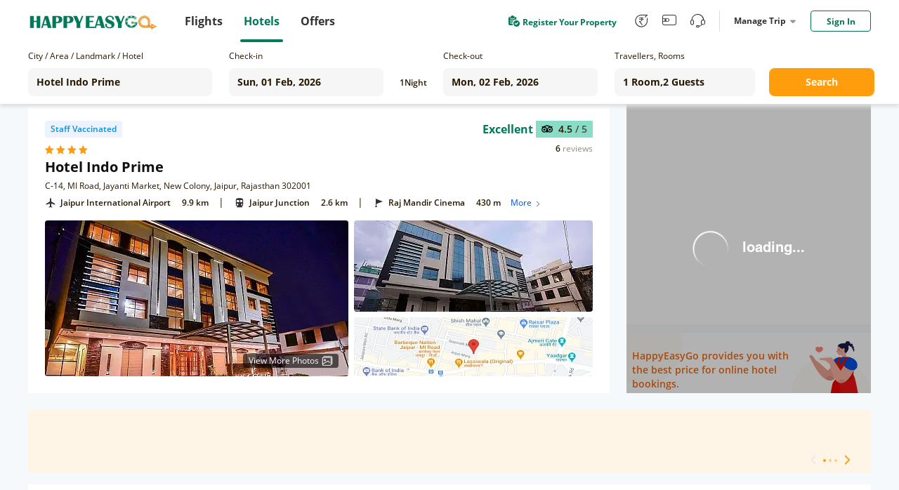

--- FILE ---
content_type: text/html;charset=utf-8
request_url: https://hotel.happyeasygo.com/hotels/jaipur/hotel_5ea5185b1b8509363ce02a4e/2026-02-01_2026-02-02/2-0
body_size: 122122
content:
<!DOCTYPE html>
<html>

<head>
    <title>Hotel Indo Prime in jaipur, Hotel Reviews and Ratings</title>
    <meta name="msapplication-TileColor" content="#da532c">
    <meta name="msapplication-config" content="/assets/favicons/browserconfig.xml">
    <meta name="theme-color" content="#ffffff">
    <meta http-equiv="Content-Type" content="text/html; charset=UTF-8" />
    <link rel="apple-touch-icon" sizes="180x180" href="/assets/favicons/apple-touch-icon.png">
    <link rel="icon" type="image/png" sizes="32x32" href="/assets/favicons/favicon-32x32.png">
    <link rel="icon" type="image/png" sizes="16x16" href="/assets/favicons/favicon-16x16.png">
    <link rel="manifest" href="/assets/favicons/site.webmanifest">
    <link rel="mask-icon" href="/assets/favicons/safari-pinned-tab.svg" color="#5bbad5">
    <link rel="shortcut icon" href="/assets/favicons/favicon.ico">
    <link rel="preload" as="style" href="/assets/application.css" >
    <link rel="preload" importance="high" as="script" href="/assets/application.js" >
    <link rel="stylesheet" href="/assets/application.css">
    <script>
        window.check_price_key = null;
        window.area_name_g = null;
    </script>
    <script type="text/javascript" src="/assets/application.js" ></script>
    <!-- Google Tag Manager -->
    <script>
      (function (w, d, s, l, i) {
          w[l] = w[l] || [];
          w[l].push({
              'gtm.start':
                  new Date().getTime(), event: 'gtm.js'
          });
          var f = d.getElementsByTagName(s)[0],
              j = d.createElement(s), dl = l != 'dataLayer' ? '&l=' + l : '';
          j.async = true;
          j.src =
              'https://www.googletagmanager.com/gtm.js?id=' + i + dl;
          f.parentNode.insertBefore(j, f);
      })(window, document, 'script', 'dataLayer', 'GTM-PPMS639');
    </script>
    <!-- End Google Tag Manager -->
    <!-- Branch -->
    <script>
           (function(b,r,a,n,c,h,_,s,d,k){if(!b[n]||!b[n]._q){for(;s<_.length;)c(h,_[s++]);d=r.createElement(a);d.async=1;d.src="https://cdn.branch.io/branch-latest.min.js";k=r.getElementsByTagName(a)[0];k.parentNode.insertBefore(d,k);b[n]=h}})(window,document,"script","branch",function(b,r){b[r]=function(){b._q.push([r,arguments])}},{_q:[],_v:1},"addListener applyCode autoAppIndex banner closeBanner closeJourney creditHistory credits data deepview deepviewCta first getCode init link logout redeem referrals removeListener sendSMS setBranchViewData setIdentity track validateCode trackCommerceEvent logEvent disableTracking".split(" "), 0);
           branch.init('key_live_njNf9pTQ8Cb84QbSjaZ6GmkgzFo9TXhJ');
    </script>
    <!-- End Branch -->
    <!-- Global site tag (gtag.js) - Google Ads: 731026877 -->
    <script async src="https://www.googletagmanager.com/gtag/js?id=AW-731026877"></script>
    <script>
    window.dataLayer = window.dataLayer || [];
    function gtag(){dataLayer.push(arguments);}
    gtag('js', new Date());

    gtag('config', 'AW-731026877');
    </script>
    <!-- TA -->
    <script>
      (function() {
        var a = String(Math.random()) * 10000000000000;
        new Image().src = 'https://pubads.g.doubleclick.net/activity;dc_iu=/5349/DFPAudiencePixel;ord=' + a + ';dc_seg=887462483?';
      })();
    </script>
    <!-- End -->
<!-- <title>Cheap Hotels in India | Hotel Deals and Booking Offers - HappyEasyGo</title> -->
<meta name="description" content="Find Hotel Indo Prime in jaipur, at cheap and affordable price in jaipur. Select Hotel Indo Prime room types, read reviews and book your hotel rooms with happyeasygo.com." />
<meta http-equiv="Content-Type" content="text/html; charset=UTF-8" />
<link
      rel="stylesheet"
      href="https://cdnjs.cloudflare.com/ajax/libs/Swiper/4.3.5/css/swiper.min.css"
    />
<link rel="stylesheet" href="/assets/bootstrap-collapse.css" />
<script src="https://cdnjs.cloudflare.com/ajax/libs/Swiper/4.3.5/js/swiper.min.js"></script>
<script src="/assets/bootstrap.min.js"></script>
</head>

<body class="roomview">
    <!-- Google Tag Manager (noscript) -->
    <noscript>
        <iframe src="https://www.googletagmanager.com/ns.html?id=GTM-PPMS639" height="0" width="0"
            style="display:none;visibility:hidden"></iframe>
        <img src='https://pubads.g.doubleclick.net/activity;dc_iu=/5349/DFPAudiencePixel;ord=1;dc_seg=887462483?' width=1 height=1 border=0/>
    </noscript>
    <!-- End Google Tag Manager (noscript) -->
    <div style="height: 100%;">
        <!---->
        <header>
            <div class="clearfix" id="newheader">
                <div class="container" style=''>
                    <a href="https://www.happyeasygo.com/" class="logo pull-left" style="">
                        <em></em>
                    </a>
                    <ul class="pull-left item-wrap hid">
                        <li>
                            <a href="https://www.happyeasygo.com/flight/" class="item flight font-Roman"
                                data-role='flight'>
                                <span class="text">Flights</span></a>
                        </li>
                        <li class="itemActive">
                            <a href="https://www.happyeasygo.com/hotel/" class="item hotels font-Roman" data-role='hotels'>
                                <span class="text">Hotels</span></a>
                        </li>
                        <li>
                            <a href="https://www.happyeasygo.com/offer/" class="item offer font-Roman"
                                data-role='offer'>
                                <span class="text">Offers</span></a>
                        </li>
                    </ul>


                    <ul class="pull-right item-wrap item-wrap_2">
                        <!-- <li class="green flex">
                            <a class="flex"
                               target="_blank"
                               href="https://www.happyeasygo.com/check-in">
                                <i class="checkIn-icon"></i>
                                <p>Web Check In</p>
                            </a>
                        </li> -->
                        <li class="green flex register-apply hid">
                            <a class="flex"
                            target="_blank"
                            href="/page/hotels/application">
                                <img src="/assets/online-apply.png" alt="">
                                <p>Register Your Property</p>
                            </a>
                        </li>
                        <li class='tool hid'>
                            <a href="https://www.happyeasygo.com/referral/"
                                class="fore referral"
                                data-role='referral'>
                                <i class="iconfont iconrefer"
                                    data-hclass="iconfont iconrefer1"
                                    data-class="iconfont iconrefer"
                                    data-toggle="tooltip"
                                    data-placement="bottom"
                                    title="Earn Rs.80"></i>
                            </a>
                        </li>
                        <li class='tool hid'>
                            <a href="https://www.happyeasygo.com/wallet-terms/"
                                class="fore referral"
                                data-role='referral'>
                                <i class="iconfont iconwallet1"
                                    data-hclass="iconfont iconwallet"
                                    data-class="iconfont iconwallet1"
                                    data-toggle="tooltip"
                                    data-placement="bottom"
                                    title="Wallet"></i>
                            </a>
                        </li>
                        <li class='tool hid'>
                            <a href="https://www.happyeasygo.com/support/"
                                class="fore referral"
                                data-role='referral'>
                                <i class="iconfont iconcustomer2"
                                    data-hclass="iconfont iconcustom"
                                    data-class="iconfont iconcustomer2"
                                    data-toggle="tooltip"
                                    data-placement="bottom"
                                    title="Support"></i>
                            </a>
                        </li>
                        <li class="line hid">
                            <div></div>
                        </li>
                        <li class="center">
                            <div class="title">
                                Manage Trip
                                <i></i>
                            </div>
                            <div class="down-dialog">
                                <div class="tools">
                                    <div class="arrow"></div>
                                    <ul>
                                        <li>
                                            <a href="/hotels/order/list">
                                                My Hotels
                                            </a>
                                        </li>
                                        <li>
                                            <a href="https://www.happyeasygo.com/account/?src=print">
                                                Print Ticket
                                            </a>
                                        </li>
                                        <li>
                                            <a href="https://www.happyeasygo.com/check-in">
                                                Web Check In
                                                <span class="checkInTips"></span>
                                            </a>
                                        </li>
                                    </ul>
                                </div>
                            </div>
                        </li>

                        <li class='sing'>
                        </li>
                    </ul>

                    <div class="pull-right">
                    </div>
                </div>
            </div>

        </header>
        <div data-flag="roomstatus" class="roomstatus pageFlag">
      <div class="selector new-selector">
        <div class="selector-container">
          <div class="form-group cityname mr24">
            <p class="new-selector-label">City / Area / Landmark / Hotel</p>
            <div class="new-selector-content">
              <!-- <i class="icon-address"></i> -->
              <input
                type="text"
                autocomplete="off"
                id="cityname"
                style="margin: 0 !important"
                placeholder="Enter City/Area/Landmark/Hotel"
              />
              <span class="icon-loading"></span>
              <div class="search-result search-place flex" id="search-place">
                <div class="place-content">
                  <h2 class="title">Search Results</h2>
                  <div class="result-items"></div>
                </div>
              </div>
              <div class="search-result search-cache flex" id="search-cache">
                <div class="cache-content">
                  <!-- recent -->
                  <div class="recent"></div>
                  <!-- suggestions -->
                  <div class="suggestions"></div>
                </div>
              </div>
            </div>
          </div>
          <div class="form-group check-in mr16">
            <!-- <i class="icon-date"></i> -->
            <p class="new-selector-label">Check-in</p>
            <div class="new-selector-content">
              <input type="text" id="check-in" readonly />
            </div>
          </div>
          <div class="form-group nights mr16">
            <span class="hotel-nights">1</span>
            <span class="hotel-unit">Night</span>
          </div>
          <div class="form-group check-out mr24">
            <!-- <i class="icon-date"></i> -->
            <p class="new-selector-label">Check-out</p>
            <div class="new-selector-content">
              <input type="text" id="check-out" readonly />
            </div>
          </div>

          <div class="form-group rooms-guest mr20">
            <!-- <i class="icon-person"></i> -->
            <p class="new-selector-label">Travellers, Rooms</p>
            <div class="new-selector-content">
              <input type="text" id="room-guest" readonly />
              <div class="search-result">
                <div class="search-result-container"></div>
                <div class="room-operate">
                  <button class="add-room">+ADD ROOM</button>
                  <span class="done">Done</span>
                </div>
              </div>
            </div>
          </div>
          <div class="form-group get-set-go">
            <button class="go">Search</button>
          </div>
        </div>
      </div>
      <div class="roomstatusProgress">
        <div></div>
      </div>
      <!-- room-unavailable -->
      <div class="room-unavailable"></div>
      <!--detail-->
      <div class="floor detail clearfix">
        <div class="detail-lt lt">
          <!--dom-->
        </div>
        <div class="detail-rt rt">
          <!--dom-->
          <div class="recommend"></div>
          <!--dom-->
          <div class="coupon"></div>
        </div>
      </div>

      <!-- safe -->
      <div class="safe"></div>

      <!--navbar-->
      <div class="navbar-floor">
        <ol class="floor navbar clearfix"></ol>
        <!-- filter -->
        <div class="floor filter-list"></div>
      </div>

      <div class="floor null"></div>

      <!--room-->
      <div class="floor room-list"></div>

      <!-- <div class="floor price-explain flex">
            <div class="con"></div>
            <div class="btn">
                Show more
            </div>
        </div> -->
      <div class="floor noRoom"></div>
      <div class="notice-floor"></div>
      <!-- Reviews & Rating dom-->
      <div class="floor-n reviewsRating rr"></div>
      <!--description-->
      <div class="floor description desc floor-n-content"></div>
      <!-- facilities dom-->
      <div class="floor description fac floor-n-content"></div>
      <!--announcements-->
      <div class="floor description announcements floor-n-content"></div>
      <!--policy-->
      <div class="floor description policy floor-n-content"></div>
      <!-- recommed-hotel -->
      <div class="recommed-hotel"></div>
      <!--  -->
      <div class="scroll-room"></div>
      <!--model-->
      <div class="model"></div>
      <!-- models -->
      <div class="models"></div>
      <!-- safe-model -->
      <div class="safe-model"></div>
      <!--model-content-->
      <div class="model-content amenities-model"></div>
      <!--model-content-->
      <div class="model-content room-amenities-model"></div>
      <!--model-content-->
      <div class="model-content photo-model"></div>

      <div class="model-content continue-model"></div>

      <div class="model-content otherDeal-model"></div>

      <!--model-content-->
      <div class="model-content picture-model"></div>
      <!--model-content-->
      <div class="model-content room-picture-model"></div>
      <!--model-content-->
      <div class="model-content area-model"></div>
      <!--model-content-->
      <!-- <div class="model-content map-model"></div> -->

      <!--map dialog-->
      <div class="modal-template map-dialog" data-cl="cl">
        <div class="map-dialog-content" data-cl="cl">
          <!--map dialog template DOM-->
          <header class="map-header" data-cl="cl"></header>
          <section>
            <div id="hotel-list-map"></div>
          </section>
        </div>
      </div>

      <!--map dialog Popular place-->
      <div class="modal-template-place map-dialog-place" data-cl="cl">
        <div class="map-dialog-p-place-content" data-cl="cl">
          <section>
            <div id="popular-place-map"></div>
            <!-- map dialog Popular place info -->
            <div id="popular-place-map-info">
              <div class="closeBox"><i class="close iconfont iconCancellation_Policy_solid_"></i></div>
              <div class="aside_info">
                <!-- map dialog top_info -->
                <div class="top_info">
                </div>
                <div class="tabsBox">
                  <!-- Nav tabs -->
                  <ul class="nav nav-tabs" role="tablist">
                    <li role="presentation" class="transport">
                      <a href="#Transport" aria-controls="Transport" role="tab" data-toggle="tab">Transport</a>
                      <div class="line"><i></i></div>
                    </li>
                    <li role="presentation" class="landmarks">
                      <a href="#Landmarks" aria-controls="Landmarks" role="tab" data-toggle="tab">Landmarks</a>
                      <div><i></i></div>
                    </li>
                    <li role="presentation" class="others">
                      <a href="#Others" aria-controls="Others" role="tab" data-toggle="tab">Others</a>
                      <div><i></i></div>
                    </li>
                  </ul>
                  <!-- Tab panes -->
                  <div class="tab-content">
                  </div>
                </div>
              </div>
            </div>
          </section>
        </div>
      </div>

      <!--model-content-->
      <div class="model-content cancel-model"></div>

      <!-- map dialog top_info -->
      <script type="text/html" id="map_top_info">
        <div class="hotelName-star">
          <span class="hotelName">{{info.hotelName}}</span>
          <span class="star">
            <% for(var i=0;i < info.starRating;i++){ %>
            <i class="iconfont iconVector1"></i>
            <% } %>
          </span>
        </div>
        <div class="position">
          <i class="iconfont iconmdi_location_on"></i>
          <span>{{info.address}}</span>
        </div>
        {{ if(info.reviews.reviewRating&&info.reviews.level&&info.reviews.reviewCount) }}
        <div class="reviewBox">
          <div class="scoreBox">
            <img src="/assets/mty.svg" alt="">
            <span class="score">{{info.reviews.reviewRating}} <i>/ 5</i></span>
          </div>
          <div class="reviewCount">
            <p class="review-number">{{info.reviews.reviewCount}}</p> <p class="review-text">reviews</p>
          </div>
        </div>
        {{ /if }}
        <div class="bookBox">
        </div>
      </script>
      <script type="text/html" id="map_price">
        {{if priceInfo }}
        <div class="current-price flex">
          <div class="flex price">
            {{ if (priceInfo.originPrice > priceInfo.currentPrice) }}
            <div class="voucherBefore">₹ {{ priceInfo.disposeOrig }}</div>
            {{ /if }}
            <div class="voucherAfter">
              <span class="num">₹ {{ priceInfo.disposecurr }}</span>
            </div>
          </div>
          <div class="nig">{{priceInfo.dur == 1 ? priceInfo.timeStay + ' Hours'  : 'Per Room Per Night' }}</div>
        </div>
        <div class="bookBtn">
          <a
            href="javascript:;"
            data-room-type-name="{{priceInfo.roomTypeName}}"
            data-rate-plan-id="{{priceInfo.ratePlanId}}"
            data-index="0-0"
            class="hover-click btn-book"
          >
            Book Now
          </a>
        </div>
        {{ /if }}
      </script>
      <!-- Tab panes -->
      <script type="text/html" id="map_top_info_tabs">
        <div role="tabpanel" class="tab-pane fade" id="Transport">
          {{ if airport.length>0 }}
          <div class="blockBox">
            <div class="text">
              <i class="iconfont iconlocal_airport"></i>
              <span>Airport</span>
            </div>
            <ul>
              {{each airport item index}}
                <li>
                  <span class="name">{{item.landmark}}</span>
                  {{ if (item.distance)> 1}}
                  <span class="num">{{(item.distance).toFixed(1)}} km</span>
                  {{ /if }}
                  {{ if (item.distance)< 1}}
                  <span class="num">{{(item.distance*1000).toFixed(0)}} m</span>
                  {{ /if }}
                  <span class="id">{{item.id}}</span>
                </li>
              {{ /each }}
            </ul>
          </div>
          {{ /if }}
          {{ if railway.length>0 }}
          <div class="blockBox">
            <div class="text">
              <i class="iconfont iconlocal_subway1"></i>
              <span>Top Railway Station</span>
            </div>
            <ul>
              {{each railway item index}}
                <li>
                  <span class="name">{{item.landmark}}</span>
                  {{ if (item.distance)> 1}}
                  <span class="num">{{(item.distance).toFixed(1)}} km</span>
                  {{ /if }}
                  {{ if (item.distance)< 1}}
                  <span class="num">{{(item.distance*1000).toFixed(0)}} m</span>
                  {{ /if }}
                  <span class="id">{{item.id}}</span>
                </li>
              {{ /each }}
            </ul>
          </div>
          {{ /if }}
          {{ if metro.length>0 }}
          <div class="blockBox">
            <div class="text">
              <i class="iconfont iconlocal_train"></i>
              <span>Top Metro Station</span>
            </div>
            <ul>
              {{each metro item index}}
                <li>
                  <span class="name">{{item.landmark}}</span>
                  {{ if (item.distance)> 1}}
                  <span class="num">{{(item.distance).toFixed(1)}} km</span>
                  {{ /if }}
                  {{ if (item.distance)< 1}}
                  <span class="num">{{(item.distance*1000).toFixed(0)}} m</span>
                  {{ /if }}
                  <span class="id">{{item.id}}</span>
                </li>
              {{ /each }}
            </ul>
          </div>
          {{ /if }}
        </div>
        <div role="tabpanel" class="tab-pane fade" id="Landmarks">
          {{ if attractions.length>0 }}
          <div class="blockBox">
            <div class="text">
              <i class="iconfont iconlocal_landmarks"></i>
              <span>Top Attractions</span>
            </div>
            <ul>
              {{each attractions item index}}
                <li>
                  <span class="name">{{item.landmark}}</span>
                  {{ if (item.distance)> 1}}
                  <span class="num">{{(item.distance).toFixed(1)}} km</span>
                  {{ /if }}
                  {{ if (item.distance)< 1}}
                  <span class="num">{{(item.distance*1000).toFixed(0)}} m</span>
                  {{ /if }}
                  <span class="id">{{item.id}}</span>
                </li>
              {{ /each }}
            </ul>
          </div>
          {{ /if }}
        </div>
        <div role="tabpanel" class="tab-pane fade" id="Others">
          {{ if cityCenter.length>0 }}
          <div class="blockBox">
            <div class="text">
              <i class="iconfont iconlocal_others"></i>
              <span>City Center</span>
            </div>
            <ul>
              {{each cityCenter item index}}
                <li>
                  <span class="name">{{item.landmark}}</span>
                  {{ if (item.distance)> 1}}
                  <span class="num">{{(item.distance).toFixed(1)}} km</span>
                  {{ /if }}
                  {{ if (item.distance)< 1}}
                  <span class="num">{{(item.distance*1000).toFixed(0)}} m</span>
                  {{ /if }}
                  <span class="id">{{item.id}}</span>
                </li>
              {{ /each }}
            </ul>
          </div>
          {{ /if }}
        </div>
      </script>

      <script type="text/html" id="scroll-room">
        <div class="scroll-room-con">
          {{ if recommendInfo.images&&recommendInfo.images.length }}
          <div class="scroll-img">
            <img
              src="{{ recommendInfo.images[0]+ossImgFun.processOssImg(112,62,'jpg') }}"
              alt=""
            />
          </div>
          <div class="scroll-room-name">{{ recommendInfo.ratePlanName }}</div>
          {{ /if }}
          <div class="scroll-price flex">
            <span>₹ {{ formatMoney(recommendInfo.currentPrice+'') }}</span>
            <i>Lowest</i>
          </div>
          {{ if !recommendInfo.images||!recommendInfo.images.length }}
          <div class="scroll-room-name">{{ recommendInfo.ratePlanName }}</div>
          {{ /if }}
          <div class="scroll-btn">
            <button
              data-index="0-0"
              class="hover-click btn-book book-now"
              data-room-type-name="{{recommendInfo.roomDetail.roomTypeName}}"
              data-rate-plan-id="{{recommendInfo.ratePlanId}}"
            >
              Book Now
            </button>
            <button class="view-more">View More</button>
          </div>
        </div>
      </script>

      <script type="text/html" id="detail-lt">
        <div class="detail-lt-box">
          <div class="hotel">
            <div class="flex hotel-star label-box">
              {{ if markTop=="HEG Top Seller" }}
              <div class="safe-sign seller flex label-item">
                <i class="iconfont iconthumb_up"></i>
                <span>HEG Top Seller</span>
              </div>
              {{ else if markTop=="High Demand" }}
              <div class="safe-sign seller flex label-item">
                <i class="iconfont icona-icon_highdemand"></i>
                <span>High Demand</span>
              </div>
              {{ /if }}
              {{ if _staffVaccinated }}
              <div class="safe-sign staff flex label-item">Staff Vaccinated</div>
              {{ else if safeHotel }}
                <div class="safe-sign safe flex label-item">
                  <!-- <i></i> -->
                  <!-- SAFE STAY -->
                  Safe Stays
                </div>
              {{ /if }}
              <div class="label-remark"></div>
            </div>

            <div class="flex hotel-star">
              <div class="star-con flex">
                <% for(var i=0;i < starRating;i++){ %>
                <i class="iconfont iconVector1"></i>
                <% } %>
              </div>

              {{ if(tagType) }}
              <div class="sign">
                <span>{{tagType}}</span>
              </div>
              {{ /if }}
            </div>

            <h1 class="hotel-name" title="{{hotelName}}">{{hotelName}}</h1>
            <div class="hotel-address" title="{{address}}">{{address}}</div>
            {{ if(reviews.reviewRating&&reviews.level&&reviews.reviewCount) }}
            <div class="hotel-pj">
              <div class="flex review-box">
                <div class="level">{{reviews.level}}</div>
                <div class="flex">
                  <div class="score flex">
                    <img src="/assets/mty.svg" alt="" />
                    <span>{{reviews.reviewRating}} <i>/ 5</i></span>
                  </div>
                </div>
              </div>

              <div class="flex">
                <div class="num">
                  <span class="review-number">{{reviews.reviewCount}}</span>
                  <span class="review-text">reviews</span>
                </div>
              </div>
            </div>
            {{ /if }}
            <!--map dialog Popular place-->
            <div class="address-map">
            </div>
          </div>

          <div class="picture flex">
            <div class="lt picture-first {{ isBanner?'isBanner':'' }}">
              <picture
                style="width: 100%;
                                  height: 100%;
                                  display: block;"
              >
                <source
                  type="image/webp"
                  srcset="{{hotelFirst+processOssImg(432,254,'webp')}}"
                />
                <source
                  type="image/jpg"
                  srcset="{{hotelFirst+processOssImg(432,254,'jpg')}}"
                />
                <source
                  type="image/png"
                  srcset="{{hotelFirst+processOssImg(432,254,'png')}}"
                />

                <img
                  src="/assets/newRoomStatus/load1.png"
                  alt=""
                  style="width: 100%;
                                  height: 100%;
                                  display: block;
                                  object-fit: cover;"
                />
              </picture>

              {{ if (isBanner&&hotelImages.length>2) }}
              <div class="icon hover-click flex">
                <span>View More Photos</span>
                <img src="/assets/newRoomStatus/moreImg.png" alt="" />
              </div>
              {{ /if }}
            </div>
            <div class="rt flex">
              <div class="picture-two {{ isBanner?'isBanner':'' }}">
                <picture
                  style="width: 100%;
                                  height: 100%;
                                  display: block;"
                >
                  <source
                    type="image/webp"
                    srcset="{{hoteltwo+processOssImg(340,149,'webp')}}"
                  />
                  <source
                    type="image/jpg"
                    srcset="{{hoteltwo+processOssImg(340,149,'jpg')}}"
                  />
                  <source
                    type="image/png"
                    srcset="{{hoteltwo+processOssImg(340,149,'png')}}"
                  />

                  <img
                    src="/assets/newRoomStatus/load2.png"
                    alt=""
                    style="width: 100%;
                                  height: 100%;
                                  display: block;
                                  object-fit: cover;"
                  />
                </picture>
              </div>
              <div class="picture-map">
                <img src="" alt="" />
              </div>
            </div>
          </div>
        </div>
      </script>

      <script type="text/html" id="detail-rt">
        {{ if recommendInfo }}
        <div>
          <div class="tab-tag flex">
            {{ if recommendInfo._promotionUsageType }}
            <div class="discount-tag">
              <i class="iconfont iconsale1"></i>
              {{ recommendInfo._promotionUsageType }}
            </div>
            {{ /if }}
            <!-- <div class="recommed-tag">Recommended</div> -->
          </div>
        </div>
        <div class="room-title flex" title="{{recommendInfo.ratePlanName}}">
          <i
            style="background-color:{{ recommendInfo.roomDetail.ptColor }}"
          ></i>
          <span>{{recommendInfo.ratePlanName}}</span>
        </div>

        <div class="rateplan-cancell-meals">
          <div class="rate-room-option">
            <div class="rate-room-option-list">
              {{ each recommendInfo._meals $ccv $cci }}
              <div class="rateplan-meals">
                <i
                  class="iconfont {{$ccv.search(/room only/ig)>-1?'iconsleep1':'iconDining_area1'}}"
                ></i>
                {{ $ccv }}
              </div>
              {{ /each }}

              <div class="ebk">
                {{ each recommendInfo.policies $ccv $cci }} {{if $cci == 0}}
                <div class="flex">
                  <i class="iconfont iconcancel1"></i>
                  <span title="{{ $ccv }}"
                    >{{ recommendInfo.policeFirstText }} {{if recommendInfo.policies.length>1}}
                    <span class="view-more-policy" data-index="0-0">
                      View More
                      <div class="view-policy-pop"></div>
                    </span>
                    {{/if}}
                  </span>
                </div>
                {{/if}} {{ /each }}
              </div>
              {{if recommendInfo.newCsTags && recommendInfo.newCsTags.length}}
              <div class="instant-fast-container flex">
                {{each recommendInfo.newCsTags $csTags $csTi}}
                <span class="{{$csTags.csTagsNo == 2 ? 'fast-refund':''}}">
                  {{$csTags.csTagsText}} {{if $csTags.csTagsNo == 2}}
                  <i class="iconfont iconwaring"> </i>
                  <div class="fast-refund-pop">
                    <div>Refund within 4 hours</div>
                  </div>
                  {{/if}}
                </span>
                {{/each}}
              </div>
              {{/if}}
              {{if recommendInfo.dur == 1 }}
              <div class="time-info">
                <img src="/assets/time.png"/>
                <span>{{recommendInfo.timeStay}} Hours stay between {{$imports.datetime12Format(recommendInfo.timeFrom)}}AM to {{$imports.datetime12Format(recommendInfo.timeTo)}}PM</span>
              </div>
              {{/if}}
            </div>
          </div>
          {{ if !recommendInfo.v }} {{if recommendInfo.inventory &&
          recommendInfo.inventory<=3 && recommendInfo.fromEbk}}
          <p class="rooms-left">
            Only {{recommendInfo.inventory}} {{recommendInfo.inventory > 1 ?
            'rooms' : 'room'}} left at this price
          </p>
          {{/if}} {{ /if }}
        </div>

        <!-- <div class="room-amenities">
                <div class="click-all">
                    More About This Room
                </div>
            </div> -->

        <div class="room-price">
          {{ if roomFlag != 3 }}
          <div class="origin flex">
            <!-- <span>₹ {{ formatMoney(recommendInfo.originPrice+'') }}</span> -->
            {{ if (recommendInfo.originPrice > recommendInfo.currentPrice) }}
            {{if recommendInfo.actualOfferPercent && recommendInfo.ebkSp != 1 &&recommendInfo.actualOfferPercent > 3}}
            <div class="discount-price">
              {{ recommendInfo.actualOfferPercent }}% Off
            </div>
            {{ /if }}
            {{ /if }}
            {{ if recommendInfo.ebkSp == 1}}
            <div class=" discount-price tail-room-discount flex">
              {{ if recommendInfo.actualOfferPercent &&recommendInfo.actualOfferPercent > 3 }}
              <span class="discount-value">
                {{ recommendInfo.actualOfferPercent }}% Off
              </span>
              {{ /if }}
              <div class="countdown-the-day"></div>
            </div>
            {{ /if }}
          </div>
          <div class="">
            <!-- {{ if ([14, 16, 17, 18].indexOf(recommendInfo.pt) < 0) }} -->
            <!-- {{ /if }} -->

            <div class="price-change flex">
              <div class="flex current-price">
                <div class="flex origin-price">
                  {{ if (recommendInfo.originPrice > recommendInfo.currentPrice) }}
                  {{ if recommendInfo.ebkSp != 1}}
                  <span class="del-price"
                  >₹ {{ formatMoney(recommendInfo.originPrice+'') }}</span
                  >
                  {{ /if}} {{ if recommendInfo.ebkSp == 1}}
                  <span class="tail-room-del-price"
                  >₹ {{ formatMoney(recommendInfo.originPrice+'') }}</span
                  >
                  {{ /if }} {{ /if }}
                  <div
                          class="current"
                          style="color:<%= _tageType?'#063088':'' %>"
                  >
                    ₹ {{ formatMoney(recommendInfo.currentPrice+'') }}
                  </div>
                </div>
                {{ if recommendInfo.gst > 0}}
                <div class="gst">
                  <p class="text">+Rs. {{recommendInfo.gst}} Taxes & Fees</p>
                </div>
                {{ /if }} {{ if recommendInfo.gst == -1 }}
                <div class="gst">
                  <p class="text">Excluding Taxes & Fees</p>
                </div>
                {{ /if }}
                {{ if recommendInfo.dur == 1}}
                <div class="night">{{ recommendInfo.timeStay }} hours</div>
                {{ else }}
                <div class="night">Per Room Per Night</div>
                {{ /if }}
              </div>
              <a
                href="javascript:;"
                data-room-type-name="{{recommendInfo.roomDetail.roomTypeName}}"
                data-rate-plan-id="{{recommendInfo.ratePlanId}}"
                data-index="0-0"
                class="hover-click btn-book"
              >
                Book Now
              </a>
            </div>
          </div>
          {{ else }}
          <div>
            <div class="unavailable-content">
              <div class="img"></div>
            </div>
          </div>
          {{ /if }}
        </div>
        {{ else }} {{ if signal }}
        <div class="loading-room">
          <div class="img-origin">
            <img src="/assets/newRoomStatus/loupe.png" alt="" />
          </div>
        </div>
        {{ else }}
        <img class="no-room" src="/assets/newRoomStatus/no-room.png" alt="" />

        {{ /if }} {{ /if }} {{ if recommendInfo&&recommendInfo.hintDiscountType
        }}
        <div class="discount-tip">
          {{ if recommendInfo.hintDiscountType==='0' }} {{ else if
          recommendInfo.hintDiscountType==='1' }}
          <div class="app-tag">
            Get at ₹{{formatMoney(recommendInfo.hintDiscountValue+'')}} on
            <span>HEG APP</span>
          </div>
          {{ else if recommendInfo.hintDiscountType==='2' }}
          <div class="login-tag">
            <span>Sign in</span> & get at
            ₹{{formatMoney(recommendInfo.hintDiscountValue+'')}}
          </div>
          {{ /if }}
        </div>
        {{ /if }}
      </script>

      <script type="text/html" id="coupon">
        <!-- <div class="title">
                <div class="icon">
                    {{ if couponCode }}
                    <img src="/assets/newRoomStatus/coupon.png" alt="">
                    {{ else }}
                    <img src="/assets/newRoomStatus/hotel.png" alt="">
                    {{ /if }}
                </div>
                {{ if (couponCode) }}
                {{couponText }}
                {{ else }}
                HappyEasyGo provides you with the best price for online hotel bookings.
                {{ /if }}
            </div>
            {{ if couponCode }}
            <div class="link clearfix">
                <div class="lt">
                    <a href="javascript:;">
                        Know More
                    </a>
                </div>
                <div class="rt copyText">
                    <div>
                        <i class="iconfont iconFrame2"></i>
                        {{ couponCode }}
                    </div>
                    <div class='TipsMsg'>
                        Successfully copied use code to the clipboard
                    </div>
                </div>
            </div>
            {{ else }}
            <div class="no-coupon"></div>
            {{ /if }} -->
        <div class="online-book">
          <div class="text">
            HappyEasyGo provides you with the best price for online hotel
            bookings.
          </div>
        </div>
      </script>

      <script type="text/html" id="navbar">
        {{ if(roomTypeInfo && roomTypeInfo.length) }}
        <li class="lt nav-room" data-type="room">
          Rooms
          <i></i>
        </li>
        {{ /if }} {{ if(reviews.length) }}
        <li class="lt nav-rr" data-type="rr">
          Reviews & Rating
          <i></i>
        </li>
        {{ /if }} {{ if(info && info.length) }}
        <li class="lt nav-desc" data-type="desc">
          Description
          <i></i>
        </li>
        {{ /if }} {{ if( ameLen) }}
        <li class="lt nav-fac" data-type="fac">
          Facilities
          <i></i>
        </li>
        {{ /if }} {{ if( announcementLen) }}
        <li class="lt nav-ann" data-type="announcements">
          Property Announcements
          <i></i>
        </li>
        {{ /if }}

        <li class="lt nav-policy" data-type="policy">
          Policies
          <i></i>
        </li>
      </script>

      <script type="text/html" id="filter-list">
        {{ if(filterRoomTypeInfo && filterRoomTypeInfo.length) }}
        <div class="filter-list-box">
          {{ each filterData $v $i}}
          <div class="input-box">
            <input
              type="{{ $v.type }}"
              value="{{ $v.value }}"
              name="{{ $v.name }}"
              id="{{ $v.name }}"
              style="display: none;"
            />
            <label></label>
            <span class="status">{{ $v.text }}</span>
          </div>
          {{ /each }}
        </div>
        {{ /if }}
      </script>

      <script type="text/html" id="room-list">
        {{ if data&&data.length }} {{ each data $v $i }}
        <div class="room-list-item">
          <div class="header new-room-list-body">
            <ul class="flex">
              <li>Room Type</li>
              <li>Room Options</li>
              <li>Additional Inclusions</li>
              <li>Price</li>
            </ul>
            <dl class="room-list-body body flex">
              <dt class="">
                <div class="sticky">
                  <div
                    class="room-pic {{ $v.images&&$v.images.length?'hover-click':'' }}"
                    data-index="{{$i}}"
                  >
                    <picture>
                      <source
                        type="image/webp"
                        srcset="{{ $v._imgUrl+ossImgFun.processOssImg(292,163,'webp') }}"
                      />
                      <source
                        type="image/jpg"
                        srcset="{{ $v._imgUrl+ossImgFun.processOssImg(292,163,'jpg') }}"
                      />
                      <source
                        type="image/png"
                        srcset="{{ $v._imgUrl+ossImgFun.processOssImg(292,163,'png') }}"
                      />

                      <img src="/assets/newRoomStatus/load3.png" alt="" />
                    </picture>
                    {{ if $v.images&&$v.images.length }}
                    <div class="icon hover-click flex">
                      <span>View More Photos</span>
                      <img src="/assets/newRoomStatus/moreImg.png" alt="" />
                    </div>
                    {{ /if }}
                  </div>
                  <div class="room-detail">
                    <div class="room-title flex" title="{{ $v.roomTypeName }}">
                      <span>{{ $v.roomTypeName }}</span>
                    </div>
                    <div class="flex description">
                      <div class="base">
                        {{ if $v.maxOccupy }}
                        <div class="flex">
                          <i class="iconfont iconuser"></i>
                          <p>
                            Max {{ $v.maxOccupy }} {{
                            $v.maxOccupy>1?'Adults':'Adult' }} {{ if $v.maxChild
                            }}
                            <em style="font-style:normal;"
                              >,{{ $v.maxChild }} {{
                              $v.maxChild>1?'Children':'Child' }}
                            </em>
                            {{ /if }}
                          </p>
                        </div>
                        {{ /if }} {{ if $v.bedTypes }}
                        <div class="flex">
                          <i class="iconfont iconhotel1"></i>
                          {{ $v.bedTypes }}
                        </div>
                        {{ /if }} {{ if $v.sqft }}
                        <div class="flex">
                          <i class="iconfont iconruler3"></i>
                          {{ $v.sqft }} sq.ft.
                        </div>
                        {{ /if }} {{ if $v.roomView }}
                        <div class="flex">
                          <i class="iconfont iconpalm1"></i>
                          {{ $v.roomView }}
                        </div>
                        {{ /if }}
                      </div>
                      {{ if $v._roomAmenities&&$v._roomAmenities.length }}
                      <div class="room-amenities">
                        {{ each $v._roomAmenities.slice(0,3) $cv $ci }}
                        <div title="{{ $cv }}">{{ $cv }}</div>
                        {{ /each }} {{ if $v._roomAmenities.length>3 }}
                        <a href="javascript:;" data-index="{{$i}}">
                          More About This Room
                          <!-- <i class="iconfont iconshare"></i> -->
                        </a>
                        {{ /if }}
                      </div>
                      {{ /if }}
                    </div>
                  </div>
                </div>
              </dt>

              <div>
                <dd class="rateplan-list-body">
                  {{ if $v.ratePlansInfo.length }} {{ each $v.ratePlansInfo $cv
                  $ci }}
                  <div
                    class="rateplan-item-container {{$cv.packUp ? 'show-more-rate':''}} {{$cv._policies[0].toLowerCase().indexOf('free cancellation')!=-1 ? 'Cancellation':''}} {{$cv.mealsGroup.toLowerCase().indexOf('breakfast')!=-1 ? 'Breakfast':''}}"
                  >
                    <div
                      class="rateplan-item flex {{$cv.hintDiscountType?'promotion-tip':''}} {{ ($i==0&&$ci==0)?'reco':'' }}"
                    >
                      <div class="cp">
                        {{ if $ci==0&&$i==0 }}
                        <div class="tab-tag flex">
                          {{ if $cv._promotionUsageType }}
                          <div class="discount-tag">
                            <i class="iconfont iconsale1"></i>
                            {{ $cv._promotionUsageType }}
                          </div>
                          {{ /if }}
                          <div class="recommed-tag">Recommended</div>
                        </div>
                        {{ else }} {{ if $cv._promotionUsageType }}
                        <div class="tab-tag flex">
                          <div class="discount-tag">
                            <i class="iconfont iconsale1"></i>
                            {{ $cv._promotionUsageType }}
                          </div>
                        </div>
                        {{ /if }} {{ /if }}
                        <div
                          class="rateplan-title flex"
                          title="{{ $cv.ratePlanName }}"
                        >
                          <i style="background-color:{{ $cv.ptColor }};"></i>
                          <span>{{ $cv.ratePlanName }}</span>
                        </div>
                        <div class="flex">
                          <div class="rateplan-cancell-meals">
                            <div class="rate-room-option">
                              <div class="rate-room-option-list">
                                {{ each $cv._meals $ccv $cci }}
                                <div class="rateplan-meals">
                                  <i
                                    class="iconfont {{$ccv.search(/room only/ig)>-1?'iconsleep1':'iconDining_area1'}}"
                                  ></i>
                                  {{ $ccv }}
                                </div>
                                {{ /each }}

                                <div class="ebk">
                                  {{ each $cv._policies $ccv $cci }} {{if $cci
                                  == 0}}
                                  <div class="flex">
                                    <i class="iconfont iconcancel1"></i>
                                    <span title="{{ $cv.policies[$cci] }}"
                                      >{{ $ccv }} {{if $cv._policies.length>1}}
                                      <span
                                        class="view-more-policy"
                                        data-index="{{$i}}-{{$ci}}"
                                      >
                                        View More
                                        <div class="view-policy-pop"></div>
                                      </span>
                                      {{/if}}
                                    </span>
                                  </div>
                                  {{/if}} {{ /each }}
                                </div>
                                {{if $cv.newCsTags.length}}
                                <div class="instant-fast-container flex">
                                  {{each $cv.newCsTags $csTags $csTi}}
                                  <span
                                    class="{{$csTags.csTagsNo == 2 ? 'fast-refund':''}}"
                                  >
                                    {{$csTags.csTagsText}} {{if $csTags.csTagsNo
                                    == 2}}
                                    <i class="iconfont iconwaring"> </i>
                                    <div class="fast-refund-pop">
                                      <div>Refund within 4 hours</div>
                                    </div>
                                    {{/if}}
                                  </span>
                                  {{/each}}
                                </div>
                                {{/if}}
                                {{if $cv.dur == 1 }}
                                <div class="time-info">
                                  <img src="/assets/time.png"/>
                                  <span>{{$cv.timeStay}} Hours stay between {{$imports.datetime12Format($cv.timeFrom)}}AM to {{$imports.datetime12Format($cv.timeTo)}}PM</span>
                                </div>
                                {{/if}}
                              </div>
                            </div>
                            {{ if $cv.showBtn }}
                            <div class="room-option-position">
                              <div class="room-option-dialog"></div>
                              <!-- <button class="flex hover-click"
                                                            data-index="{{ $i }}-{{ $ci }}">
                                                            View More
                                                        </button> -->
                            </div>
                            {{ /if }}
                          </div>

                          <div class="rateplan-service">
                            {{ if $cv._amenities }}
                            <div class="rate-inclusions">
                              <div class="rate-inclusions-list">
                                {{ each $cv._amenities $ccv $cci }}
                                <div class="ame flex">
                                  <i></i>
                                  {{ $ccv }}
                                </div>
                                {{ /each }}
                              </div>
                            </div>
                            <div class="inclusions-position">
                              <div class="inclusions-dialog"></div>
                              <button
                                class="service-more"
                                data-index="{{ $i }}-{{ $ci }}"
                              >
                                More
                              </button>
                            </div>
                            {{ /if }}
                          </div>

                          <div class="rateplan-price">
                            {{ if roomFlag != 3 }}

                            <div class="">
                              <div class="origin flex">
                                {{ if $cv.originPrice > $cv.currentPrice }}
                                {{if $cv.actualOfferPercent && $cv.ebkSp != 1 &&$cv.actualOfferPercent > 3}}
                                <div class="discount-price">
                                  {{ $cv.actualOfferPercent }}% Off
                                </div>
                                {{ /if }}
                                {{ /if }}
                                 {{ if $cv.ebkSp == 1 }}
                                <div
                                  class="discount-price tail-room-discount flex"
                                >
                                  {{ if $cv.actualOfferPercent &&$cv.actualOfferPercent > 3 }}
                                    <span class="discount-value">
                                      {{ $cv.actualOfferPercent }}% Off
                                    </span>
                                  {{ /if }}
                                  <div class="countdown-the-day"></div>
                                </div>
                                {{ /if }}
                              </div>

                              <div class="price-change  flex">
                                {{ if ($cv.originPrice > $cv.currentPrice) }} {{if $cv.ebkSp != 1}}
                                <span class="del-price"
                                  >₹ {{ formatMoney($cv.originPrice+'') }}</span
                                >
                                {{ /if }} {{ if $cv.ebkSp == 1}}
                                <span class="tail-room-del-price"
                                  >₹ {{ formatMoney($cv.originPrice+'') }}</span
                                >
                                {{ /if }} {{ /if }}
                                <div class="current">
                                  ₹ {{ formatMoney($cv.currentPrice+'') }}
                                </div>
                              </div>

                              {{ if $cv.gst > 0 }}
                              <div class="gst">
                                <p class="text">
                                  +Rs. {{$cv.gst}} Taxes & Fees
                                </p>
                              </div>
                              {{ /if }} {{ if $cv.gst == -1}}
                              <div class="gst">
                                <p class="text">Excluding Taxes & Fees</p>
                              </div>
                              {{ /if }}
                              {{ if $cv.dur == 1}}
                              <div class="night">{{ $cv.timeStay }} hours</div>
                              {{ else }}
                              <div class="night">Per Room Per Night</div>
                              {{ /if }}
                              <a
                                href="javascript:;"
                                data-room-type-name="{{$v.roomTypeName}}"
                                data-rate-plan-id="{{$cv.ratePlanId}}"
                                data-index="{{ $i }}-{{ $ci }}"
                                class="hover-click btn-book"
                              >
                                Book Now
                              </a>
                            </div>
                            {{ else }}
                            <div v-if="roomFlag == 3">
                              <div class="unavailable-content">
                                <div class="img"></div>
                              </div>
                            </div>
                            {{ /if }}
                          </div>
                        </div>
                      </div>
                      <div class="price-con">
                        {{if $v.inventory&&$v.inventory<=3 && $cv.fromEbk}}
                        <p class="rooms-left">
                          Only {{$v.inventory}} {{$v.inventory > 1 ? 'rooms' :
                          'room'}} left at this price
                        </p>
                        {{/if}}
                      </div>
                    </div>
                    {{ if $cv.hintDiscountType }}
                    <div class="discount-tip">
                      {{ if $cv.hintDiscountType==='0' }} {{ else if
                      $cv.hintDiscountType==='1' }}
                      <div class="app-tag">
                        Get at ₹{{formatMoney($cv.hintDiscountValue+'')}} on
                        <span>HEG APP</span>
                      </div>
                      {{ else if $cv.hintDiscountType==='2' }}
                      <div class="login-tag">
                        <span>Sign in</span> & get at
                        ₹{{formatMoney($cv.hintDiscountValue+'')}}
                      </div>
                      {{ /if }}
                    </div>
                    {{ /if }}
                  </div>
                  {{ /each }} {{ /if }}
                </dd>
              </div>
            </dl>
          </div>
          {{ if $v.ratePlansInfoPackUp.length}}
          <div class="action view-more-box">
            <button class="all">
              <span>View More Rate</span>
              <i class="iconfont iconunfold"></i>
            </button>
            <button class="less hide">
              <span>Show Less</span>
              <i class="iconfont iconpack_up"></i>
            </button>
          </div>
          {{ /if }}
        </div>

        {{ /each }} {{ /if }}
      </script>

      <script type="text/html" id="noRoom">
        {{ if isNoRoom}}
        <div class="noRoomBox">
          <div class="imgBox">
            <img
              class="no-room"
              src="/assets/newRoomStatus/no-room1.png"
              alt=""
            />
          </div>
          <p>No matching rooms found.</p>
          <p>Please adjust your filters and try again.</p>
        </div>
        {{ /if }}
      </script>

      <script type="text/html" id="room-option-dialog">
        <div class="room-option-title">{{ title }}</div>
        <div class="content">
          {{ each arr $v $i }}
          <div class="item">{{ $v }}</div>
          {{ /each }}
        </div>
      </script>

      <script type="text/html" id="inclusions-dialog">
        <div class="inclusions-title">{{ title }}</div>
        <div class="content">
          {{ each arr $v $i }}
          <dl class="{{$v.type=='Exclusions'?'line':''}}">
            <dt>{{ $v.type }}</dt>
            {{ each $v.data $cv $ci }}
            <dd>{{ $cv }}</dd>
            {{ /each }}
          </dl>
          {{ /each }}
        </div>
      </script>

      <script type="text/html" id="price-explain">
        <div class="flex">
          <img src="/assets/newRoomStatus/sale.png" alt="" />
          <div class="flex">
            <b>Want even lower price ?</b>

            <p>
              This hotel offer {{ D.total.length }} deal plans {{ if
              !D.fix.length&&D.per.length }} , upto {{ D.per[0] }}% off. {{ else
              if D.fix.length&&!D.per.length }} , upto ₹{{ D.fix[0] }} off. {{
              else }} {{ /if }}
            </p>
          </div>
        </div>
      </script>

      <script type="text/html" id="notice-floor">
        <div class="ct flex">
          <div class="title flex {{ noticeInfo.length>1?'line':'' }}">
            <i class="iconfont iconmdi_error"></i>
            <span>Hotel Notice</span>
          </div>
          <ul>
            {{ each noticeInfo $v $i }}
            <li>{{ $v.description }}</li>
            {{ /each }}
          </ul>
        </div>
      </script>

      <!-- Reviews & Rating js-->
      <script type="text/html" id="rr">
        {{ if(reviewRating&&level&&reviewCount) }}
        <a></a>
        <div class="floor-n-pad">
          <div class="floor-n-title">Reviews & Rating</div>
          <div class="floor-n-content">
            <div class="big-data flex">
              <div class="square">
                <div class="square-1 flex">
                  <img src="/assets/mty.svg" alt="" />
                  tripadvisor
                </div>
                <div class="square-2">{{reviewRating}} / 5</div>
                <div class="square-3">
                  <div>{{level}}</div>
                  <div>{{reviewCount}} reviews</div>
                </div>
              </div>
              <div class="read">
                <ul>
                  {{ each reviewRatingDetail $v $i }}
                  <li class="flex">
                    <div>
                      {{$v.index}}<span>{{reviewsLevel[$v.index]}}</span>
                    </div>
                    <div>
                      <div class="bg">
                        <div
                          class="num"
                          style="width:{{$v.count/reviewCount*100}}%"
                        ></div>
                      </div>
                    </div>
                    <div>{{$v.count}} reviews</div>
                  </li>
                  {{ /each }}
                </ul>
              </div>
              <div class="round">
                <ul>
                  {{ each subRatings $v $i }}
                  <li class="flex">
                    <div class="round-title">{{$v.localizedName}}</div>
                    <div class="val flex">
                      <% for(var val = 1;val < 6;val++){ %>
                      <i
                        class="{{ val>$v.value? ( $v.value==val-0.5 ? 'circle2' : 'circle'): 'circle3' }}"
                      ></i>
                      <% } %>
                      <span>{{$v.value}}</span>
                    </div>
                  </li>
                  {{ /each }}
                </ul>
              </div>
            </div>
            <ul class="detail-list">
              {{ each reviews $v $i }}
              <li>
                <div class="pj-title">{{$v.title}}</div>
                <div class="flex">
                  <div class="flex val">
                    <% for(var val = 1;val < 6;val++){ %>
                    <i
                      class="{{ val>$v.rating ? ( $v.rating==val-0.5 ? 'circle2' : 'circle'): 'circle3' }}"
                    ></i>
                    <% } %>
                  </div>
                  {{ if($v.user) }}
                  <div class="user">{{$v.user.username}} {{$v.tripType}}</div>
                  {{ /if }}
                  <div class="date">{{dateFun($v.publishedDate)}}</div>
                </div>
                <div class="pj-text">{{$v.text}}</div>
              </li>
              {{ /each }}
            </ul>
            {{ if reviews.length>2 }}
            <div class="action">
              <button class="all">
                <span>Show more reviews</span>
                <i class="iconfont iconunfold"></i>
              </button>
              <button class="less hide">
                <span>Read less</span>
                <i class="iconfont iconpack_up"></i>
              </button>
            </div>
            {{ /if }}
          </div>
        </div>
        {{ /if }}
      </script>

      <script type="text/html" id="desc">
        {{ if(info) }}
        <div class="info">
          <div class="title">Hotel Description</div>
          <div class="body">{{#info}}</div>
          <div class="_body">{{#_info}}</div>

          {{ if textLen>2 }}
          <div class="action">
            <button class="all">
              <span>Show full description</span>
              <i class="iconfont iconunfold"></i>
            </button>
            <button class="less hide">
              <span>Read Less</span>
              <i class="iconfont iconpack_up"></i>
            </button>
          </div>
          {{ /if }}
        </div>
        {{ /if }}
      </script>

      <!-- facilities js -->
      <script type="text/html" id="fac">
        {{ if (tagMap&&tagMap.length) || (amenities&&amenities.length) }}
        <div class="info">
          <div class="title">Hotel Facilities</div>
          {{ if tagMap&&tagMap.length }}
          <div class="ame ame-icon">
            <div class="title">Most Popular Amenities</div>
            <ul class="clearfix">
              {{ each tagMap $v $i }}
              <li class="flex">
                <i class="iconfont {{ $v.icon }}"></i>
                <span>{{ $v.name }}</span>
              </li>
              {{ /each }}
            </ul>
          </div>
          {{ /if }} {{ if amenities }}
          <div class="ame ame-text">
            {{ each amenities $v $i }}
            <div class="ame-item {{$i>1?'hide':''}}">
              <div class="title">{{ $v.category }}</div>
              <ol class="clearfix">
                {{ each $v.amenities $cv $ci }}
                <li>{{$cv}}</li>
                {{ /each }}
              </ol>
            </div>
            {{ /each }}
          </div>
          {{ /if }} {{ if amenitiesLen>2 }}
          <div class="action">
            <button class="all">
              <span>Show alll amenities</span>
              <i class="iconfont iconunfold"></i>
            </button>
            <button class="less hide">
              <span>Read Less</span>
              <i class="iconfont iconpack_up"></i>
            </button>
          </div>
          {{ /if }}
        </div>
        {{ /if }}
      </script>

      <script type="text/html" id="announcements">
        {{ if list.length }}
        <div class="info">
          <div class="title">Property Announcements</div>
          <ul class="body">
            {{ each list $v $i }}
            <li>{{ $v }}</li>
            {{ /each }}
          </ul>
          <div class="action">
            <button class="all">
              <span>Show all announcements</span>
              <i class="iconfont iconunfold"></i>
            </button>
            <button class="less hide">
              <span>Read Less</span>
              <i class="iconfont iconpack_up"></i>
            </button>
          </div>
        </div>
        {{ /if }}
      </script>

      <script type="text/html" id="policy">
        <div class="title">Booking Policies</div>
        <div class="check-time flex">
          <div class="checkIn-time flex">
            <span class="label-text">check-in</span>
            <span class="time">{{checkIn}}</span>
          </div>
          <div class="checkOut-time flex">
            <span class="label-text">check-out</span>
            <span class="time">{{checkOut}}</span>
          </div>
        </div>
        <ul class="body">
          {{ each list $v $i }}
          <li>{{ $v }}</li>
          {{ /each }}
        </ul>
        <div class="action">
          <button class="all">
            <span>Show all policies</span>
            <i class="iconfont iconunfold"></i>
          </button>
          <button class="less hide">
            <span>Read Less</span>
            <i class="iconfont iconpack_up"></i>
          </button>
        </div>
      </script>

      <script type="text/html" id="amenities-model">
        <div class="title clearfix">
          <p class="lt">Hotel Amentiles</p>
          <div class="close rt iconfont iconCancellation_Policy_solid_"></div>
        </div>
        <div class="model-body">
          <div>
            <div class="title">Most Popular Amenities</div>
            <ul class="clearfix">
              {{ each amenitiesListIcon $v $i }}
              <li>
                <i class="iconfont {{$v.icon}}"></i>
                {{$v.name}}
              </li>
              {{ /each }}
            </ul>

            {{ if type=='trip' }}
            <div class="obj clearfix">
              {{ each amenitiesGeneral $v $i }}
              <dl class="clearfix">
                <dt>{{$v.name}}</dt>
                {{ each $v.val $cv $ci }}
                <dd>{{$cv}}</dd>
                {{ /each }}
              </dl>
              {{ /each }}
            </div>
            {{ else if type=='default'||type=='fab' }}
            <div class="arr">
              <dl>
                <dt></dt>
                {{ each amenitiesTotal $v $i }}
                <dd title="{{$v}}>">{{$v}}</dd>
                {{ /each }}
              </dl>
            </div>
            {{ /if }}
          </div>
        </div>
      </script>

      <script type="text/html" id="room-amenities-model">
        <div class="n-content">
          <i class="close iconfont iconCancellation_Policy_solid_"></i>
          <div class="title">{{ roomName }}</div>
          <p>Amenities</p>
          {{ if ame.length }} {{ each ame $v $i }}
          <div class="item">
            <div class="a-title">{{ $v.category }}</div>
            <ul class="flex">
              {{ each $v.amenities $cv $ci }}
              <li>{{ $cv }}</li>
              {{ /each }}
            </ul>
          </div>
          {{ /each }} {{ /if }}
        </div>
      </script>

      <script type="text/html" id="area-model">
        <div class="title clearfix">
          <p class="lt">Nearby Attractions</p>
          <div class="close rt iconfont iconCancellation_Policy_solid_"></div>
        </div>
        <div class="model-body">
          <div>
            {{ if(landmarks&&landmarks.length) }}
            <dl class="clearfix">
              <dt class="title"></dt>
              {{ each landmarks $v $i }}
              <dd class="flex">
                <p>{{$v.name}}</p>
                <span>{{ ($v.distance/ 1000).toFixed(2) }}km</span>
              </dd>
              {{ /each }}
            </dl>
            {{ /if }}
          </div>
        </div>
      </script>

      <script type="text/html" id="continue-model">
        {{ if currentPrice }}
        <div class="continue-content flex">
          <div class="continue-tip flex">
            <i class="iconfont iconmdi_clear close"></i>
            <img src="/assets/newRoomStatus/banner.png" alt="" />
            <b>Are you sure to forgo the lower price?</b>
          </div>
          <div class="btn-group flex">
            <button class="continue">
              Continue booking with ₹{{ formatMoney(currentPrice+'') }}
            </button>
            <button class="status" data-type="{{hintDiscountType}}">
              {{ if hintDiscountType==='0' }} {{ else if hintDiscountType==='1'
              }}
              <span>
                Get at ₹{{formatMoney(hintDiscountValue+'')}} on HEG APP
              </span>
              {{ else if hintDiscountType==='2' }}
              <span>
                Sign in & get at ₹{{formatMoney(hintDiscountValue+'')}}
              </span>
              {{ /if }}
            </button>
          </div>
        </div>
        {{ /if }}
      </script>

      <script type="text/html" id="otherDeal-model">
        <div class="otherDeal-content">
          <div class="otherDeal-header flex">
            <span>All Deals</span>
            <i class="iconfont iconmdi_clear close"></i>
          </div>
          <ul class="otherDeal-navbar flex">
            {{ each D $v $i }}
            <li class="{{$i==0?'active':''}}">{{$v.key}}</li>
            {{ /each }}
          </ul>
          <!--  -->
          {{ each D $v $i }}
          <div class="otherDeal-list {{$i==0?'active':''}}">
            {{ each $v.arr $cv $ci }}
            <div class="otherDeal-item">
              <div class="title">Plan {{++$ci}}</div>
              <div class="child-item-list">
                <div class="child-title">Discounts</div>
                {{ each $cv.discounts.val $dc $di }}
                <div class="flex rows child-item">
                  <div>{{$dc.ctype}}{{$dc.cval}}</div>
                </div>
                {{ /each }}
              </div>
              {{ if $cv.promoConditions.val.length }}
              <div class="child-item-list">
                <div class="child-title">Promo Conditions</div>
                {{ each $cv.promoConditions.val $dc $di }}
                <div class="flex child-item">
                  <div>{{$dc.ctype}}{{$dc.cval}}</div>
                </div>
                {{ /each }}
              </div>
              {{ /if }} {{ if $cv.applicableRooms.val.length }}
              <div class="child-item-list">
                <div class="child-title">Applicable Rooms</div>
                {{ each $cv.applicableRooms.val $dc $di }}
                <div class="flex child-item">
                  <div>{{$dc.ctype}}{{$dc.cval}}</div>
                </div>
                {{ /each }}
              </div>
              {{ /if }}
              <div class="child-item-list">
                <div class="child-title">Dates Range</div>
                {{ each $cv.datesRange.val $dc $di }}
                <div class="flex child-item">
                  <div>{{$dc.ctype}}{{$dc.cval}}</div>
                </div>
                {{ /each }}
              </div>
            </div>
            {{ /each }}
          </div>
          {{ /each }}
        </div>
      </script>

      <script type="text/html" id="picture-model">
        <div class="picture-content flex">
          <div>
            <div class="hotel-title flex">
              <p>{{ hotelName }}</p>
              <b class="close iconfont iconCancellation_Policy_solid_"></b>
            </div>
            <div class="classify-view">
              <div class="over-hidden">
                <ol class="clearfix">
                  {{ each classifyArr $v $i}}
                  <li
                    class="{{$v.active?'active':''}}"
                    data-posleft=""
                    data-type="{{$v.key}}"
                  >
                    {{ $v.key }}
                    <i></i>
                  </li>
                  {{ /each }}
                </ol>
              </div>
              <div class="action">
                <div class="left action-btn iconfont iconback"></div>
                <div class="right action-btn iconfont iconright_switch"></div>
              </div>
            </div>
          </div>
          <div class="main-view">
            <div class="over-hidden">
              <ol class="clearfix">
                {{ each _levelImages $v $i }} {{each $v.val $cv $ci }}
                <li
                  data-posleft=""
                  data-lazy="{{$cv+processOssImg('640','340','jpg','fill',',color_191919')}}"
                  data-type="{{$v.type}}"
                >
                  <img src="/assets/newRoomStatus/load5.png" alt="" />
                </li>
                {{ /each }} {{ /each }}
              </ol>
            </div>
            <div class="action-btn left"></div>
            <div class="action-btn right"></div>
          </div>
          <div class="preview-view">
            <div class="over-hidden">
              <ol class="clearfix">
                {{ each _levelImages $v $i }} {{each $v.val $cv $ci }}
                <li
                  class="{{$i==0&&$ci==0?'active':''}}"
                  data-posleft=""
                  data-type="{{$v.type}}"
                >
                  <img src="{{$cv+processOssImg('98','100','jpg')}}" alt="" />
                </li>
                {{ /each }} {{ /each }}
              </ol>
            </div>
            <div class="action-btn left">
              <i class="iconfont iconback"></i>
            </div>
            <div class="action-btn right disabled">
              <i class="iconfont iconright_switch"></i>
            </div>
          </div>
        </div>
      </script>

      <script type="text/html" id="room-picture-model">
        <div class="room-picture-ct">
          <div class="title flex">
            <p>{{ roomTypeName }}</p>
            <b class="close iconfont iconCancellation_Policy_solid_"></b>
          </div>
          <div class="flex">
            <div class="slider-ct" style="opacity:{{images.length?1:0}};">
              <div class="flex">
                <div class="sticky">
                  <div class="main-view">
                    <div class="over-hidden">
                      <ol class="clearfix">
                        {{ each images $v $i }}
                        <li
                          data-posleft=""
                          data-lazy="{{$v+processOssImg('720','405','jpg')}}"
                        >
                          <img src="/assets/newRoomStatus/load5.png" alt="" />
                          <!-- <img src="{{ $v }}" alt=""> -->
                        </li>
                        {{ /each }}
                      </ol>
                    </div>
                    <div class="action-btn left"></div>
                    <div class="action-btn right"></div>
                  </div>

                  <div class="preview-view">
                    <div class="over-hidden">
                      <ol class="clearfix">
                        {{ each images $v $i }}
                        <li class="{{$i==0?'active':''}}" data-posleft="">
                          <!-- <img src="/assets/newRoomStatus/load5.png" alt=""> -->
                          <img
                            src="{{ $v+processOssImg('80','80','jpg') }}"
                            alt=""
                          />
                        </li>
                        {{ /each }}
                      </ol>
                    </div>
                    <div class="action-btn left">
                      <i class="iconfont iconback"></i>
                    </div>
                    <div class="action-btn right disabled">
                      <i class="iconfont iconright_switch"></i>
                    </div>
                  </div>
                </div>
              </div>
            </div>
            <div class="room-service">
              <ul>
                {{ if maxOccupy }}
                <li class="flex">
                  <i class="iconfont iconuser"></i>
                  <p>
                    Max {{ maxOccupy }} {{ maxOccupy>1?'Adults':'Adult' }} {{ if
                    maxChild }}
                    <em style="font-style:normal;"
                      >, {{maxChild}} {{ maxChild>1?'Children':'Child' }}
                    </em>
                    {{ /if }}
                  </p>
                </li>
                {{ /if }} {{ if bedTypes }}
                <li class="flex">
                  <i class="iconfont iconKing_bed"></i>
                  {{ bedTypes }}
                </li>
                {{ /if }} {{ if sqft }}
                <li class="flex">
                  <i class="iconfont iconruler"></i>
                  {{ sqft }} sq.ft.
                </li>
                {{ /if }} {{ if roomView }}
                <li class="flex">
                  <i class="iconfont iconpalm1"></i>
                  {{ roomView }}
                </li>
                {{ /if }}
              </ul>
              {{ each roomAmenities $v $i }}
              <dl>
                <dt>{{ $v.category }}</dt>
                {{ each $v.amenities $cv $ci }}
                <dd>{{ $cv }}</dd>
                {{ /each }}
              </dl>
              {{ /each }}
            </div>
          </div>

          <div class="room-service-copy">
            <ul>
              {{ if maxOccupy }}
              <li class="flex">
                <i class="iconfont iconuser"></i>
                <p>
                  Max {{ maxOccupy }} {{ maxOccupy>1?'Adults':'Adult' }} {{ if
                  maxChild }}
                  <em style="font-style:normal;"
                    >, {{maxChild}} {{ maxChild>1?'Children':'Child' }}
                  </em>
                  {{ /if }}
                </p>
              </li>
              {{ /if }} {{ if bedTypes }}
              <li class="flex">
                <i class="iconfont iconKing_bed"></i>
                {{ bedTypes }}
              </li>
              {{ /if }} {{ if sqft }}
              <li class="flex">
                <i class="iconfont iconruler"></i>
                {{ sqft }} sq.ft.
              </li>
              {{ /if }} {{ if roomView }}
              <li class="flex">
                <i class="iconfont iconpalm1"></i>
                {{ roomView }}
              </li>
              {{ /if }}
            </ul>
            {{ each roomAmenities $v $i }}
            <dl>
              <dt>{{ $v.category }}</dt>
              {{ each $v.amenities $cv $ci }}
              <dd>{{ $cv }}</dd>
              {{ /each }}
            </dl>
            {{ /each }}
          </div>
        </div>
      </script>

      <!--map dialog header template-->
      <script type="text/html" id="map-header">
        <div class="flex" data-cl="cl">
          <div data-cl="cl">
            <h3 data-cl="cl"><%= hotelName %></h3>
            <p data-cl="cl">
              <em></em>
              <%= address %>
            </p>
          </div>
          <div data-cl="cl">
            <i class="close iconfont iconCancellation_Policy_solid_"></i>
          </div>
        </div>
      </script>
      <!--map dialog Popular place-->
      <script type="text/html" id="address-map">
        <div class="addressBox">
          {{ each data $v $i }}
            <div class="piece">
              {{ if ($v.typeName=='Airport')}}
              <i class="iconfont iconlocal_airport"></i>
              {{ /if }}
              {{ if ($v.typeName=='Top Railway Station')}}
              <i class="iconfont iconlocal_subway1"></i>
              {{ /if }}
              {{ if ($v.typeName=='Top Metro Station')}}
              <i class="iconfont iconlocal_train"></i>
              {{ /if }}
              {{ if ($v.typeName=='Top Attractions')}}
              <i class="iconfont iconlocal_landmarks"></i>
              {{ /if }}
              {{ if ($v.typeName=='City Center')}}
              <i class="iconfont iconlocal_others"></i>
              {{ /if }}
              <span class="name">{{$v.landmark}}</span>
              {{ if ($v.distance)> 1}}
              <span class="num">{{($v.distance).toFixed(1)}} km</span>
              {{ /if }}
              {{ if ($v.distance)< 1}}
              <span class="num">{{($v.distance*1000).toFixed(0)}} m</span>
              {{ /if }}
            </div>
            <i class="line">|</i>
          {{ /each }}
          <div class="piece">
            <a
              class="map"
              href="javascript:;">
              More
              <i class="iconfont iconright_switch"></i>
            </a>
          </div>
        </div>
      </script>
      <!--map dialog Popular place header template-->
      <script type="text/html" id="map-header-Popular-place">
        <div class="flex" data-cl="cl">
          <div data-cl="cl">
            <h3 data-cl="cl"><%= hotelName %></h3>
            <p data-cl="cl">
              <em></em>
              <%= address %>
            </p>
          </div>
          <div data-cl="cl">
            <i class="map_close iconfont iconCancellation_Policy_solid_"></i>
          </div>
        </div>
      </script>

      <script type="text/html" id="cancel-model">
        <div class="title clearfix">
          <p class="lt">Cancellation Policy</p>
          <div class="close rt iconfont iconCancellation_Policy_solid_"></div>
        </div>
        <div class="model-body">
          <ul class="body">
            {{ each data $v $i }}
            <li>{{ $v }}</li>
            {{ /each }}
          </ul>
        </div>
      </script>

      <script type="text/html" id="view-policy-pop">
        <div class="title">Cancellation Policy</div>
        <div class="content">
          {{ each data $v $i }}
          <div class="item">{{ $v }}</div>
          {{ /each }}
        </div>
      </script>

      <script type="text/html" id="recent">
        {{ if searchRecent.length }}
        <h2 class="title">Recent Search</h2>
        {{ /if }}
        <div class="result-items">
          {{ each searchRecent $v $i }}
          <div
            class="result-item city-result rec"
            title="{{ decodeURI($v.text) }}"
            data-code="{{$v.code}}"
            data-id="{{$v.cityId}}"
            data-name="{{$v.name}}"
            data-text="{{ $v.text }}"
          >
            <i class="iconfont iconhistory"></i>
            <span> {{ decodeURI($v.showText) }} </span>
            <i class="rit">{{$v.flag}}</i>
          </div>
          {{ /each }}
        </div>
      </script>

      <script type="text/html" id="suggestions">
        {{ if searchSuggestion.length }}
        <h2 class="title">Popular Cities</h2>
        {{ /if }}

        <div class="result-items">
          {{ each searchSuggestion $v $i }}
          <div
            class="result-item city-result sug"
            title="{{ decodeURI($v.text) }}"
            data-code="{{$v.cityId}}"
            data-id="{{$v.cityId}}"
            data-name="{{$v.name}}"
            data-text="{{decodeURI($v.text)}}"
          >
            <i class="iconfont iconhotel"></i>
            <span> {{ decodeURI($v.text) }} </span>
            <i class="rit">{{$v.flag}}</i>
          </div>
          {{ /each }}
        </div>
      </script>

      <script type="text/html" id="safe">
        <div class="safe-contents">
          <div class="safe-cont">
            <ul>
              {{ if coronavirus }}
              <li>
                <div class="coronavirus">
                </div>
              </li>
              {{ /if }} {{ if safeHotel }}
              <li>
                <div class="coronavirus safe-context">
                  <p>
                    <span>[ Hotel Level Safety Standards ]</span>
                    1.Trained staff on hygiene and social distancing 2.Regular
                    sanitization of hotel premises 3.Thermal scanning of
                    employees and guests
                    <a href="javascript:;">Show More</a>
                  </p>
                </div>
              </li>
              <li>
                <div class="coronavirus safe-context">
                  <p>
                    <span>[ Room Level Safety Standards ]</span>
                    1.In Room Dining 2.Hand Sanitizer in Room 3.Daily Room
                    Cleaning
                    <a href="javascript:;">Show More</a>
                  </p>
                </div>
              </li>
              {{ /if }}
            </ul>
          </div>
          {{ if safeHotel }}
          <div class="action flex">
            <i class="lt iconfont iconback"></i>
            <p class="flex indicator">
              {{ if coronavirus }}
              <b></b>
              {{ /if }} {{ if safeHotel }}
              <b></b>
              <b></b>
              {{ /if }}
            </p>
            <i class="rt iconfont iconright_switch open"></i>
          </div>
          {{ /if }}
        </div>
      </script>

      <!-- <script type="text/html" id="safe">
            <div class="safe-content flex">
                <div class="lf">
                    <div class="title flex">
                        <i></i>
                        High on Hygiene Hotels
                    </div>
                    <div class="list flex">
                        <dl class="">
                            <dt>Hotel Level Safety Standards</dt>
                            <dd class="flex">
                                <i></i>
                                Trained staff on hygiene and social distancing
                            </dd>
                            <dd class="flex">
                                <i></i>
                                Regular sanitization of hotel premises
                            </dd>

                            <dd class="flex">
                                <i></i>
                                Thermal scanning of employees and guests
                            </dd>

                            <dd>
                                <a href="javascript:;">Know More</a>
                            </dd>

                        </dl>
                        <dl class="">
                            <dt>Room Level Safety Standards</dt>
                            <dd class="flex">
                                <i></i>
                                In Room Dining
                            </dd>
                            <dd class="flex">
                                <i></i>
                                Hand Sanitizer in Room
                            </dd>

                            <dd class="flex">
                                <i></i>
                                Daily Room Cleaning
                            </dd>

                            <dd>
                                <a href="javascript:;">Know More</a>
                            </dd>

                        </dl>
                    </div>

                </div>

            </div>
        </script> -->

      <script type="text/html" id="recommed-hotel">
        {{ if (similar.length) }}
        <div class="similar recommed-floor">
          <div class="title">Similar Hotels in {{ cityName }}</div>

          <div class="flex hotel-content">
            {{ each similar $v $i }}
            <!-- item -->
            <a
              href="{{ $v.url }}"
              onclick="jumpRecommedHotel('Click Similar Hotels',{{$v}})"
              target="_blank"
              class="hotel-item"
            >
              <div class="picture">
                {{ if(!$v.hotelImages||!$v.hotelImages.length) }}
                <img src="/assets/newRoomStatus/end6.png" alt="" />
                {{ else }}
                <picture
                  style="width: 100%;
                                            height: 100%;
                                            display: block;"
                >
                  <source
                    type="image/webp"
                    srcset="
                      {{encodeURI($v.hotelImages[0])+processOssImg(265,149,'webp')}}
                    "
                  />
                  <source
                    type="image/jpg"
                    srcset="
                      {{encodeURI($v.hotelImages[0])+processOssImg(265,149,'jpg')}}
                    "
                  />
                  <source
                    type="image/png"
                    srcset="
                      {{encodeURI($v.hotelImages[0])+processOssImg(265,149,'png')}}
                    "
                  />

                  <img
                    src="/assets/newRoomStatus/end6.png"
                    alt=""
                    style="width: 100%;
                                            height: 100%;
                                            display: block;"
                  />
                </picture>
                {{ /if }}
              </div>
              <div class="detail">
                <div class="flex hotel-star">
                  {{ each $v.starRating $sv $si }}
                  <i class="iconfont iconVector1"></i>
                  {{ /each }}
                </div>
                <div class="hotel-name" title="{{ $v.hotelName }}">
                  {{ $v.hotelName }}
                </div>
                <div class="hotel-distance">{{ $v.locality }}</div>

                {{ if ($v.taReview) }}
                <div class="hotel-pj">
                  <div class="flex">
                    <img src="/assets/mty.svg" alt="" />
                    <div class="score">{{ $v.taReview.reviewRating }} / 5</div>
                    <div class="num">{{ $v.taReview.reviewCount }} reviews</div>
                  </div>
                </div>
                {{ /if }}

                <div class="hotel-price">
                  <div class="flex price">
                    {{ if ($v.originPrice > $v.lowestPrice) }}
                    <div class="origin">₹ {{formatMoney($v.originPrice+'')}}</div>
                    {{ /if }}
                    <div class="current">
                      ₹ {{formatMoney($v.lowestPrice+'')}}
                    </div>
                  </div>
                  {{ if $v.dur == 1}}
                  <div class="night">{{ $v.timeStay }} hours</div>
                  {{ else }}
                  <div class="night">Per Room Per Night</div>
                  {{ /if }}
                </div>
              </div>
            </a>

            {{ /each }}
          </div>
        </div>

        {{ /if }} {{ if (popular.length) }}
        <div class="popular recommed-floor">
          <div class="title">Popular Hotels Nearby</div>

          <div class="flex hotel-content">
            {{ each popular $v $i }}
            <!-- item -->
            <a
              href="{{ $v.url }}"
              onclick="jumpRecommedHotel('Click Hotels Nearby',{{$v}})"
              target="_blank"
              class="hotel-item"
            >
              <div class="picture">
                {{ if(!$v.hotelImages||!$v.hotelImages.length) }}
                <img src="/assets/newRoomStatus/end6.png" alt="" />
                {{ else }}
                <picture
                  style="width: 100%;
                                            height: 100%;
                                            display: block;"
                >
                  <source
                    type="image/webp"
                    srcset="
                      {{encodeURI($v.hotelImages[0])+processOssImg(265,149,'webp')}}
                    "
                  />
                  <source
                    type="image/jpg"
                    srcset="
                      {{encodeURI($v.hotelImages[0])+processOssImg(265,149,'jpg')}}
                    "
                  />
                  <source
                    type="image/png"
                    srcset="
                      {{encodeURI($v.hotelImages[0])+processOssImg(265,149,'png')}}
                    "
                  />

                  <img
                    src="/assets/newRoomStatus/end6.png"
                    alt=""
                    style="width: 100%;
                                            height: 100%;
                                            display: block;"
                  />
                </picture>
                {{ /if }}
              </div>
              <div class="detail">
                <div class="flex hotel-star">
                  {{ each $v.starRating $sv $si }}
                  <i class="iconfont iconVector1"></i>
                  {{ /each }}
                </div>
                <div class="hotel-name" title="{{ $v.hotelName }}">
                  {{ $v.hotelName }}
                </div>
                <div class="hotel-distance">
                  {{
                  $v.localityDistance>=1000?($v.localityDistance/1000).toFixed(1)+'km':$v.localityDistance+'m'
                  }} from hotel
                </div>

                {{ if ($v.taReview) }}
                <div class="hotel-pj">
                  <div class="flex">
                    <img src="/assets/mty.svg" alt="" />
                    <div class="score">{{ $v.taReview.reviewRating }} / 5</div>
                    <div class="num">{{ $v.taReview.reviewCount }} reviews</div>
                  </div>
                </div>
                {{ /if }}

                <div class="hotel-price">
                  <div class="flex price">
                    {{ if ($v.originPrice > $v.lowestPrice) }}
                    <div class="origin">₹ {{formatMoney($v.originPrice+'')}}</div>
                    {{ /if }}
                    <div class="current">
                      ₹ {{formatMoney($v.lowestPrice+'')}}
                    </div>
                  </div>
                  {{ if $v.dur == 1}}
                  <div class="night">{{ $v.timeStay }} hours</div>
                  {{ else }}
                  <div class="night">Per Room Per Night</div>
                  {{ /if }}
                </div>
              </div>
            </a>
            {{ /each }}
          </div>
        </div>
        {{ /if }}
      </script>

      <script type="text/html" id="room-unavailable">
        <div class="room-unavailable-content">
          <p class="room-unavailable-p">
            The available rooms can't accommodate {{guests}} guests. Try booking
            more rooms for your trip.
          </p>
        </div>
      </script>
      <script type="text/html" id="countdown">
        <div class="countdown-time-box flex">
          <div><span>{{hour}}</span><i>:</i></div>
          <div><span>{{minute}}</span><i>:</i></div>
          <div>
            <span>{{second}}</span>
          </div>
        </div>
      </script>
    </div>
        <!--footer-->
        <div class="footer-links">
            <div class="container footer-links__content">
                <div class="footer-links__item">
                    <p class="footer-links__title">OUR PRODUCTS</p>
                    <div class="footer-links__link-box">
                        <a class="footer-links__link" href="https://www.happyeasygo.com/flight">Online Flight
                            Booking</a>
                    </div>
                    <div class="footer-links__link-box"><a href="https://hotel.happyeasygo.com"
                            class="footer-links__link">Online Hotel Booking</a></div>
                    <div class="footer-links__link-box"><a href="https://www.happyeasygo.com/airline/flight.do"
                            class="footer-links__link">Top Airline Routes</a></div>
                    <div class="footer-links__link-box"><a
                            href="https://www.happyeasygo.com/airline/domestic-flight-ticket-booking"
                            class="footer-links__link">Domestic Airlines</a></div>
                    <div class="footer-links__link-box"><a href="https://hotel.happyeasygo.com"
                            class="footer-links__link">Hotels in India</a></div>
                    <div class="footer-links__link-box"><a
                            href="https://www.happyeasygo.com/agentRegister?type=Computer"
                            class="footer-links__link">Partner
                            Programs</a></div>
                </div>
                <div class="footer-links__item">
                    <p class="footer-links__title">CORPORATE</p>
                    <div class="footer-links__link-box"><a href="https://www.happyeasygo.com/aboutus/"
                            class="footer-links__link">About Us</a></div>
                    <div class="footer-links__link-box"><a href="https://www.happyeasygo.com/contact/"
                            class="footer-links__link">Contact Us</a></div>
                    <div class="footer-links__link-box"><a href="https://www.happyeasygo.com/Careers/"
                            class="footer-links__link">Careers</a></div>
                    <div class="footer-links__link-box"><a href="https://www.happyeasygo.com/travel-blog/"
                            class="footer-links__link">Blog</a></div>
                </div>
                <div class="footer-links__item">
                    <p class="footer-links__title">LEGAL</p>
                    <div class="footer-links__link-box"><a href="https://www.happyeasygo.com/faqs/"
                            class="footer-links__link">FAQs</a></div>
                    <p class="footer-links__link-box"><a href="https://www.happyeasygo.com/conditions/"
                            class="footer-links__link">Terms &
                            Conditions</a></p>
                    <p class="footer-links__link-box"><a href="https://www.happyeasygo.com/privacy/"
                            class="footer-links__link">Privacy</a></p>
                </div>
                <div class="footer-links__item">
                    <p class="footer-links__title">MORE LINKS</p>

                    <p class="footer-links__link-box"><a href="https://www.happyeasygo.com/airlines/indigo/"
                            class="footer-links__link">lndiGo</a></p>


                    <p class="footer-links__link-box">
                        <a href="https://www.happyeasygo.com/airlines/goair/" class="footer-links__link">GoAir</a>

                    </p>
                    <p class="footer-links__link-box"><a href="https://www.happyeasygo.com/airlines/spicejet/"
                            class="footer-links__link">SpiceJet</a>
                    </p>

                    <p class="footer-links__link-box"><a href="https://www.happyeasygo.com/airlines/air-asia/"
                            class="footer-links__link">Air Asia</a>
                    </p>

                    <p class="footer-links__link-box"><a href="https://www.happyeasygo.com/airlines/vistara/"
                            class="footer-links__link">Vistara</a>
                    </p>

                    <p class="footer-links__link-box"><a href="https://www.happyeasygo.com/airlines/air-india/"
                            class="footer-links__link">Air
                            India</a></p>
                </div>
                <div class="footer-links__item">
                    <div class="footer-app">
                        <div class="footer-app__title">
                            <a href="https://www.happyeasygo.com/cheap-flights-booking-app/">Download our mobile app</a>
                        </div>
                        <div class="footer-app__imgs">
                            <a href="https://app.adjust.com/2x7p5g" class="footer-app__img" target="_blank">
                                <img class="" src="/assets/footer/new-google.png" alt="Android">
                            </a>
                            <a href="https://itunes.apple.com/app/id1390426818?mt=8" target="_blank"
                                class="footer-app__img">
                                <img src="/assets/footer/new-app.png" alt="Apple">
                            </a>
                        </div>
                    </div>
                    <div class="footer-links-us">
                        <div class="follow-us">
                            <div class="follow-us__title">
                                Follow Us
                            </div>
                            <div class="follow-us__links">
                                <a href="https://www.facebook.com/happyeasygo/" target='_blank'
                                    class="follow-us__icon follow-us-links__fb"></a>
                                <a href="https://twitter.com/happyeasygo" target='_blank'
                                    class="follow-us__icon follow-us-links__tw"></a>
                                <a href="https://www.instagram.com/happyeasygo_india/" target='_blank'
                                    class=" follow-us__icon follow-us-links__ins"></a>
                                <a href="https://www.youtube.com/channel/UCBlph2534GSN1PDJH9E5ylg" target='_blank'
                                    class="follow-us__icon follow-us-links__tb"></a>
                                <a href="https://www.linkedin.com/company/happyeasygoindia/" target='_blank'
                                    class="follow-us__icon follow-us-links__lk"></a>
                            </div>
                        </div>
                        <div class="footer-qr">
                            <img src="/assets/footer/download-qr.png" class="footer-qr__img" alt="">
                        </div>
                    </div>
                </div>
            </div>
            <div class="footer-links-bg"></div>
        </div>
        <footer class="footer">
            <p class="footer__right">Copyright &copy; 2016-2021 Happyeasygo Group. All rights reserved</p>
            <p class="footer__content">All product names, logos, brands, trademarks and registered trademarks are
                property
                of their respective owners.</p>
        </footer>
    </div>
    <div class="mark">
        <div class="error-tips">
            <p class="error-title">Notice</p>
            <p class="error-text"></p>
            <button>OK</button>
        </div>
    </div>
    <div class="common-popup-mask"></div>

    <div class="download-model">
        <div class="title">
            <i class="iconfont iconmdi_clear" onclick="handleClose('4')"></i>
        </div>
        <img src="/assets/newHotelList/jiemian.jpg" alt="">
        <a target="_blank" href="https://app.adjust.com/2x7p5g" class="android"></a>
        <a target="_blank" href="https://itunes.apple.com/app/id1390426818?mt=8" class="ios"></a>
    </div>

    <!---->
    <script type="text/html" id="rooms">
    <% for(var i=0;i< list.length;i++){ %>
    <div class="s-r-item" data-index="<%= i %>">
        <div class="room-result result-item">
            <span class="room-title"> <%= "Room"+ (i+1)  %></span>
            <% if(i!=0) {%>
            <span class="remove">remove</span>
            <% } %>
            <div class="r-info">
                <span>
                    {{ list[i].adult+" Adults, "+list[i].child+" "}} {{ 1 == list[i].child ? 'Child': 'Children'}}
                </span>
                <span class="edit">edit</span>
            </div>
        </div>
        <div class="guests-result">
            <div class="adult-result result-item">
                <span class="adult-title">Adults <i>( 12+ yrs )</i></span>
                <div class="clearfix result-info">
                    <% for(var k=1;k<=6;k++){ %>
                     <span class="<%= k==list[i].adult ? 'adultNo selected': 'adultNo' %>" data-index="<%= k %>"><i class="<%= k==list[i].adult ? 'hoverBox selected': 'hoverBox' %>"><%= k %></i></span>
                    <% } %>
                </div>
            </div>
            <div class="child-result result-item">
                <span class="child-title">Children <i>( 0-12 yrs )</i></span>
                <div class="clearfix result-info">
                    <% for(var k=0;k<=4;k++){ %>
                      <span class="<%= k==list[i].child ? 'childNo selected': 'childNo' %>" data-index="<%= k %>"><i class="<%= k==list[i].child ? 'hoverBox selected': 'hoverBox' %>"><%= k %></i></span>
                    <% } %>
                </div>
            </div>
            <ul class="child-age">
                <% for(var j=0;j< list[i].age.length;j++) {%>
                    <li class="child-age-item clearfix" data-index="<%= j+1 %>">
                        <h1>Age of Child <span><%= j+1 %></span></h1>
                        <select class="selectBox">
                            <% for(var k=1;k<=12;k++){%>
                                <% if(list[i].age[j]==k) {%>
                                    <option value="<%= k %>" selected="selected"><%= k %></option>
                                <% } else {%>
                                    <option value="<%= k %>"><%= k %></option>
                                <% }%>

                            <% } %>
                        </select>
                    </li>
                <% } %>
            </ul>
        </div>
    </div>
    <% } %>
    </script>

    <!---->
    <script type="text/html" id="singbox">

    {{ if(loginStatus) }}
    <div class="sing-box">
        <div class="username">
            <span>{{username}}</span>
            <i></i>
        </div>
        <div class="tools-box">
            <div class="tools">
                <div class="arrow"></div>
                <div class="tools-head">
                    <div class="head-top">
                        <div class="top flex">
                            <span class="top-name">{{username}}</span>
                            <a class="iconfont iconSet_up_the icon-to"
                                 href="https://www.happyeasygo.com/account/?src=profile"></a>
                        </div>
                        <div class="com-points">
                            <span>{{ points }}</span> Points
                        </div>
                    </div>
                    <div class="head-bottom">
                        <div>
                            You are only 1 booking away from our Membership Program. Click to learn more.
                        </div>
                        <a href="https://www.happyeasygo.com/points-game/">
                            <i class="iconfont iconshare"></i>
                        </a>

                    </div>
                </div>
                <a href="https://www.happyeasygo.com/account/?src=myCoupon"
                    class="fore font-Light anchorCancel"
                    data-role="Coupons">
                    <span>My Coupons</span>
                </a>
                <a href="javascript:void(0)"
                    class="fore font-Light anchorCancel"
                    id="signOut">
                    <span>Sign Out</span>
                </a>
            </div>
        </div>
    </div>
    {{ else }}
    <div class="sing-box">
        <span class="fontB">Sign In</span>

        <div class="login-modal hidden">
            <div class="login-content"></div>
        </div>

    </div>
    {{ /if }}
    <!-- <div class='tools_box'>
        <div class="tools">
            <div class='arrow'>
            </div>
            <a href="https://www.happyeasygo.com/account/?src=trips" class="fore font-Light">
                <i class="icon trips"></i>
                <span>My Trips</span>
            </a>
            <a href="https://www.happyeasygo.com/account/?src=hotels" class="fore font-Light">
                <i class="icon hotels"></i>
                <span>My Hotels</span>
            </a>
            <a href="https://www.happyeasygo.com/account/?src=print" class="fore font-Light">
                <i class="icon print"></i>
                <span>Print Ticket</span>
            </a>
            <a href="https://www.happyeasygo.com/account/?src=cancellation"
               class="fore font-Light {{loginStatus?'':'hidden'}} anchorCancel">
                <i class="icon cancel"></i>
                <span>Cancellation</span>
            </a>
            <a href="https://www.happyeasygo.com/account/?src=myCoupon"
               class="fore font-Light {{loginStatus?'':'hidden'}} anchorCancel">
                <i class="icon wallet"></i>
                <span>My Coupons</span>
            </a>
            <a href="https://www.happyeasygo.com/account/?src=profile" class="fore font-Light">
                <i class="icon profile"></i>
                <span>My Profile</span>
            </a>
            <a href="https://www.happyeasygo.com/account/?src=wallet" class="fore font-Light">
                <i class="icon wallet"></i>
                <span>Happy Wallet</span>
            </a>
            <a href="https://www.happyeasygo.com/referral/" class="fore font-Light">
                <i class="icon refer"></i>
                <span>Refer &amp; Earn</span>
            </a>
        </div>
    </div> -->


    </script>

    <!-- safe application -->
    <script type="text/html" id="safe-model">
        <div>
            <div class="title flex">
                <span>{{ title }}</span>
                <i class="iconfont iconmdi_clear" onclick="handleClose('3')"></i>
            </div>
            <div class="content">
                {{ each arr $v $i }}
                <dl class="{{$v.type=='Exclusions'?'line':''}}">
                    <dt>{{ $v.type }}</dt>
                    {{ each $v.data $cv $ci }}
                    <dd>{{ $cv }}</dd>
                    {{ /each }}
                </dl>
              {{ /each }}
            </div>
        </div>
    </script>

    <!-- datepicker -->
    <script type="text/html" id="hotel-datepicker-component">
      <div class="hotel-datepicker-component">
        <div class="hotel-datepicker">
          <div class="hotel-datepicker-content left">
            <div class="top-allow"></div>
            <div class="header-content">
              <i class="left-allow"></i>
              <span class="header">
                <label class="month">{{$monthMap[left.month]}}</label>
                <label class="year">{{left.year}}</label>
              </span>
            </div>
            <table>
              <thead>
                {{ each $weeks $v $i}}
                <td>{{$v}}</td>
                {{ /each }}
              </thead>
              <tbody>
                <tr height="20"></tr>
                {{ each left.monthRows $v $i}}
                <tr>
                  {{ each $v $e $ii}}
                  <td>
                    {{ if $e }}
                    <div class="date{{$e.disabled ? ' disabled' : ' active'}}{{$e.checked ? ' checked' : ''}}" data-position="left" data-index="{{$e.index}}" data-code="{{$e.value}}">
                      {{$e.label}}
                    </div>
                    {{ else }}
                    <div class="date-block"></div>
                    {{ /if }}
                  </td>
                  {{ /each }}
                </tr>
                {{ /each }}
              </tbody>
            </table>
          </div>
          <div class="hotel-datepicker-content right">
            <div class="header-content">
              <i class="right-allow"></i>
              <span class="header">
                <label class="month">{{$monthMap[right.month]}}</label>
                <label class="year">{{right.year}}</label>
              </span>
            </div>
            <table>
              <thead>
                {{ each $weeks $v $i}}
                <td>{{$v}}</td>
                {{ /each }}
              </thead>
              <tbody>
                <tr height="20"></tr>
                {{ each right.monthRows $v $i}}
                <tr>
                  {{ each $v $e $ii}}
                  <td>
                    {{ if $e }}
                    <div class="date{{$e.disabled ? ' disabled' : ' active'}}{{$e.checked ? ' checked' : ''}}" data-position="right" data-index="{{$e.index}}" data-code="{{$e.value}}">
                      {{$e.label}}
                    </div>
                    {{ else }}
                    <div class="date-block"></div>
                    {{ /if }}
                  </td>
                  {{ /each }}
                </tr>
                {{ /each }}
              </tbody>
            </table>
          </div>
        </div>
        <div class="hotel-datepicker-footer">
          <span class="checkin">{{footerCheckin}}</span> -
          <span class="checkout">{{footerCheckout}}</span>
          <span class="night">({{footerNight > 1 ? footerNight + ' Nights' : footerNight + ' Night'}})</span>
        </div>
      </div>
    </script>

    <!--login-->
    <script type="text/html" id="login"></script>

    <!-- coupon popup -->
    <script type="text/html" id="common-coupon-popup">
        <div class="coupon-popup">
            <div class="coupon-popup-title flex">
                <div class="title">
                    Here is the coupon you have. Don't miss using them.
                </div>
                <img class="title-img" src="/assets/common/title-img.png" alt="">
                <div class="close-icon-box">
                    <i class="iconfont iconclose3 close-icon"></i>
                </div>
            </div>
            <div class="coupon-popup-content">
                {{ each popUpCouponList $v $i }}
                <div class="coupon-item">
                    <div class="item-l">
                        <div class="discount">
                            {{ if $v.discountType == 1}}
                            <span>
                                  {{$v.value || 0}}
                            </span>
                            {{ /if }}
                            {{ if $v.discountType == 2}}
                            <span>
                                  {{$v.value || 0}}%
                            </span>
                            {{ /if }}
                            <span>off</span>

                        </div>
                    </div>
                    <div class="item-r">
                        <p class="title">{{$v.code}}</p>
                        {{ if $v.mainTitle }}
                        <p class="introduction">{{$v.mainTitle}}</p>
                        {{ /if }}

                        {{ if $v.validTime && !$v.endDateShowRed}}
                        <p class="valid-date {{'dateDeadline' + $i}}">
                            Validity: {{$v.validTime}}
                        </p>
                        {{ /if }}

                        {{ if $v.validTime && $v.endDateShowRed}}
                        <p class="valid-date show-red {{'dateDeadline' + $i}}">
                            {{$v.validTime}}
                        </p>
                        {{ /if }}

                        {{ if $v.numberCoupons && $v.numberCoupons > 1}}
                        <div class="coupon-num">x{{$v.numberCoupons}}</div>
                        {{ /if }}
                    </div>
                </div>
                {{ /each }}
                <div class="login-tip1">
                    Check more coupons in your account after logging in
                </div>
            </div>
            <div class="coupon-popup-btn flex">
                <div class="login-tip2">
                    Check more coupons in your account after logging in
                </div>
                <div class="go-use">
                    Go to use
                </div>
                <div id="svg-box">
                    <input type="checkbox" style="display: none" id="svg-check" />
                    <label for="svg-check" id="svg-label" style="display: none"
                        >完成</label
                    >
                    <svg width="40px" height="40px">
                        <circle
                        r="19"
                        class="circle"
                        fill="none"
                        stroke="#fff"
                        stroke-width="2"
                        cx="20"
                        cy="20"
                        stroke-linecap="round"
                        ></circle>
                        <polyline
                        data-v-29db656e=""
                        fill="none"
                        stroke="#fff"
                        stroke-width="4"
                        points="12 20,17 26,28 13"
                        stroke-linecap="round"
                        stroke-linejoin="round"
                        class="tick"
                        ></polyline>
                    </svg>
                </div>
            </div>
        </div>
    </script>

</body>
</html>


--- FILE ---
content_type: text/javascript; charset=utf-8
request_url: https://app.link/_r?sdk=web2.86.5&branch_key=key_live_njNf9pTQ8Cb84QbSjaZ6GmkgzFo9TXhJ&callback=branch_callback__0
body_size: 71
content:
/**/ typeof branch_callback__0 === 'function' && branch_callback__0("1546449056113768961");

--- FILE ---
content_type: text/plain;charset=utf-8
request_url: https://hotel.happyeasygo.com/api/web/room_type/5ea5185b1b8509363ce02a4e/getGoogleImage?lu=https%3A%2F%2Fmaps.googleapis.com%2Fmaps%2Fapi%2Fstaticmap%3Fzoom%3D15%26size%3D600x240%26maptype%3Droadmap%26markers%3Danchor%3Acentercenter%257C26.9163%2C75.8101%26key%3DAIzaSyCsisZ7jQBG2M4JURe2-2wQvpUOY6od7JE&ls=w_340,h_96,limit_0/quality,q_80/sharpen,100
body_size: 39
content:
https://hotelstatic.happyeasygo.com/hotelMap/5ea5185b1b8509363ce02a4e/google/image/1b16367062a8821b88581ab811a451bc.jpg